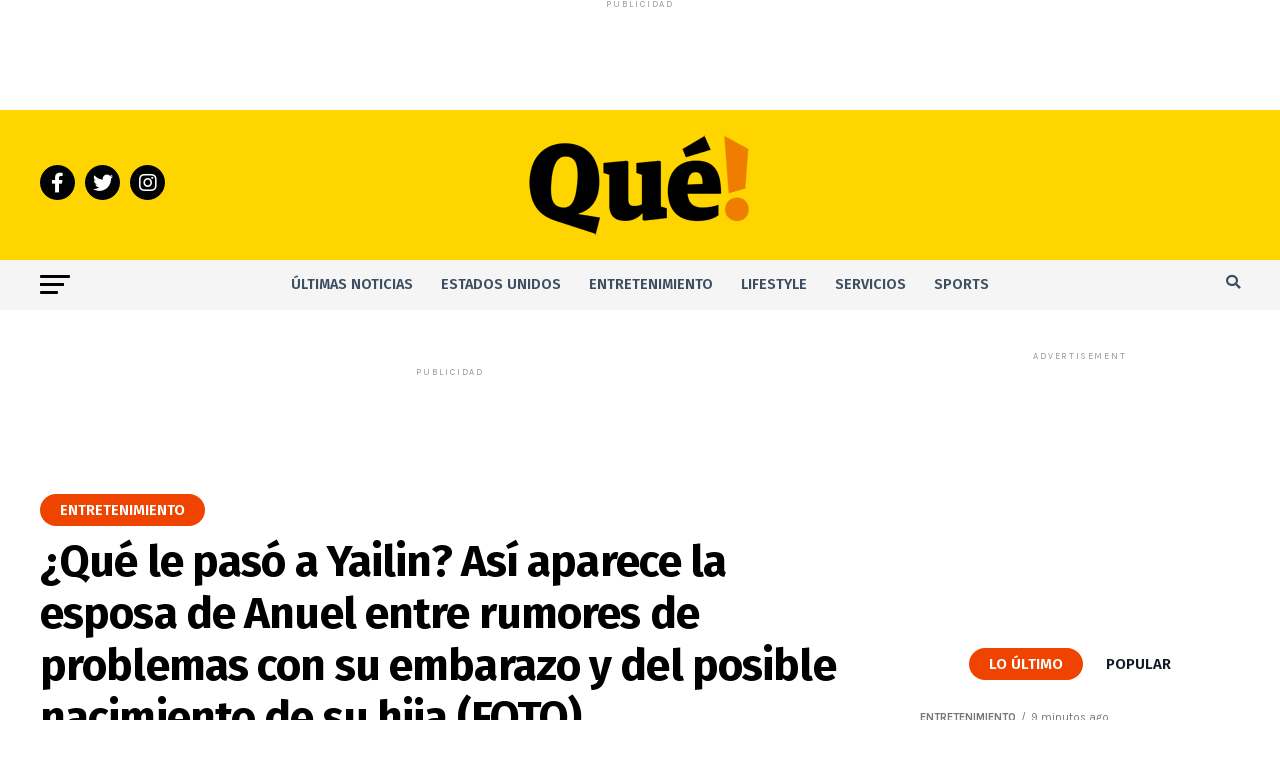

--- FILE ---
content_type: text/html; charset=utf-8
request_url: https://www.google.com/recaptcha/api2/aframe
body_size: 267
content:
<!DOCTYPE HTML><html><head><meta http-equiv="content-type" content="text/html; charset=UTF-8"></head><body><script nonce="xqTakNt4ujmoQTh0cW7FKA">/** Anti-fraud and anti-abuse applications only. See google.com/recaptcha */ try{var clients={'sodar':'https://pagead2.googlesyndication.com/pagead/sodar?'};window.addEventListener("message",function(a){try{if(a.source===window.parent){var b=JSON.parse(a.data);var c=clients[b['id']];if(c){var d=document.createElement('img');d.src=c+b['params']+'&rc='+(localStorage.getItem("rc::a")?sessionStorage.getItem("rc::b"):"");window.document.body.appendChild(d);sessionStorage.setItem("rc::e",parseInt(sessionStorage.getItem("rc::e")||0)+1);localStorage.setItem("rc::h",'1769030868364');}}}catch(b){}});window.parent.postMessage("_grecaptcha_ready", "*");}catch(b){}</script></body></html>

--- FILE ---
content_type: application/javascript; charset=utf-8
request_url: https://fundingchoicesmessages.google.com/f/AGSKWxXz0WHeJu8Tl_GfsL9Cb03i_wRIG9Zl9aGxoU5wK0v5AXDcp-ZJIw264rvf9bm_BaczfNBpj9er42r5DH5nCPL1sW1LH2h4dEVAy_KsBE0I5n1tOw59lpGj5EIOnfMY81ZV0TydobsTHUQqM_82DN197wu6TlVl7SPVxI0mbly_L2_oOpbJjxETtcY9/_/topadbg._banner_adv300x250px./adsword./top728.html/abDetector.js
body_size: -1288
content:
window['bf6e2f92-b425-4d5a-b8b3-9da4bd95f58c'] = true;